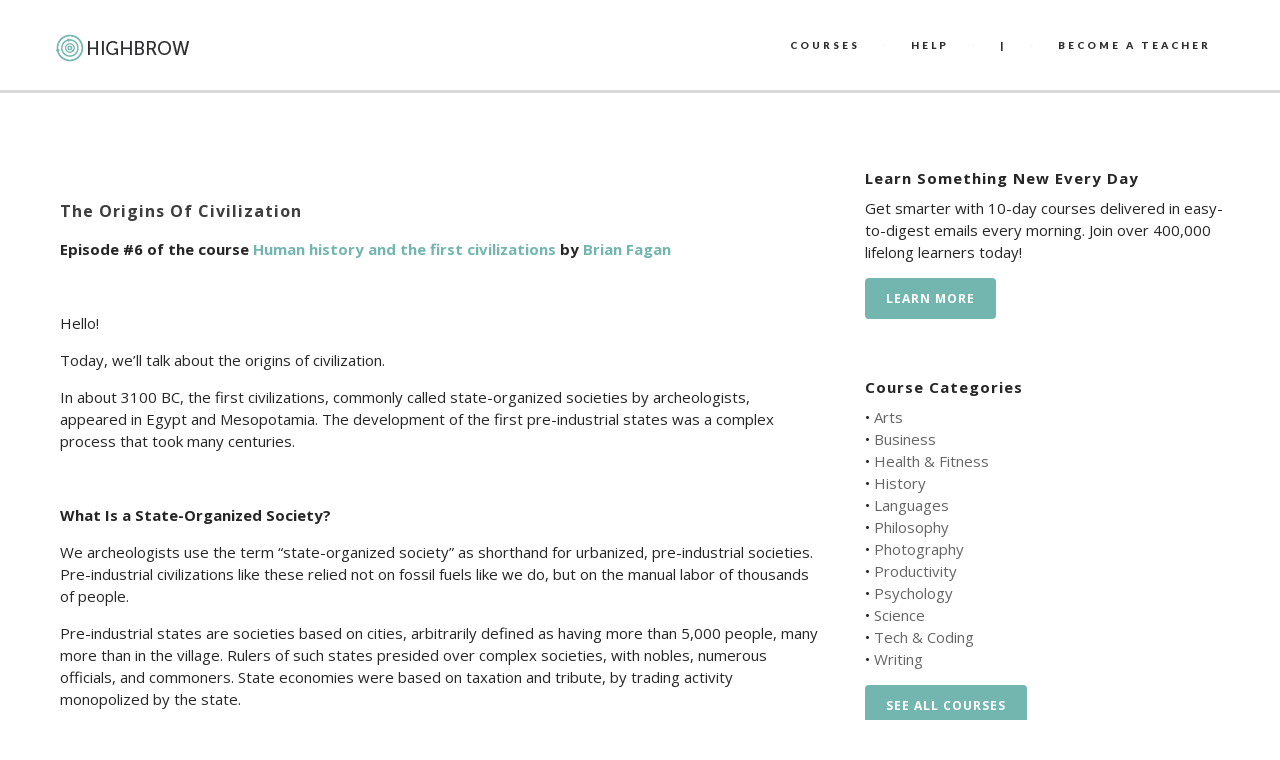

--- FILE ---
content_type: text/html; charset=UTF-8
request_url: https://gohighbrow.com/the-origins-of-civilization/
body_size: 16912
content:
<!DOCTYPE html>
<html dir="ltr" lang="en-US" prefix="og: https://ogp.me/ns#">

<head>
	<meta charset="UTF-8">
	
	<meta name="viewport" content="width=device-width, initial-scale=1.0">
	<link rel="pingback" href="https://gohighbrow.com/xmlrpc.php" />
		<style>img:is([sizes="auto" i], [sizes^="auto," i]) { contain-intrinsic-size: 3000px 1500px }</style>
	
		<!-- All in One SEO 4.6.6 - aioseo.com -->
		<title>The Origins of Civilization | Highbrow</title>
		<meta name="description" content="In about 3100 BC, the first civilizations, commonly called state-organized societies by archeologists, appeared in Egypt and Mesopotamia. The development of the first pre-industrial states was a complex process that took many centuries." />
		<meta name="robots" content="max-image-preview:large" />
		<link rel="canonical" href="https://gohighbrow.com/the-origins-of-civilization/" />
		<meta name="generator" content="All in One SEO (AIOSEO) 4.6.6" />
		<meta property="og:locale" content="en_US" />
		<meta property="og:site_name" content="Highbrow" />
		<meta property="og:type" content="article" />
		<meta property="og:title" content="The Origins of Civilization" />
		<meta property="og:description" content="In about 3100 BC, the first civilizations, commonly called state-organized societies by archeologists, appeared in Egypt and Mesopotamia. The development of the first pre-industrial states was a complex process that took many centuries." />
		<meta property="og:url" content="https://gohighbrow.com/the-origins-of-civilization/" />
		<meta property="fb:app_id" content="1480255188909179" />
		<meta property="fb:admins" content="1024517630" />
		<meta property="og:image" content="https://gohighbrow.com/wp-content/uploads/2014/12/home_page_sharing.png" />
		<meta property="og:image:secure_url" content="https://gohighbrow.com/wp-content/uploads/2014/12/home_page_sharing.png" />
		<meta property="og:image:width" content="1024" />
		<meta property="og:image:height" content="512" />
		<meta property="article:published_time" content="2018-04-11T15:45:42+00:00" />
		<meta property="article:modified_time" content="2018-04-11T16:28:00+00:00" />
		<meta property="article:publisher" content="https://www.facebook.com/gohighbrow/" />
		<meta name="twitter:card" content="summary_large_image" />
		<meta name="twitter:site" content="@gohighbrow" />
		<meta name="twitter:title" content="The Origins of Civilization" />
		<meta name="twitter:description" content="In about 3100 BC, the first civilizations, commonly called state-organized societies by archeologists, appeared in Egypt and Mesopotamia. The development of the first pre-industrial states was a complex process that took many centuries." />
		<meta name="twitter:image" content="https://gohighbrow.com/wp-content/uploads/2014/12/home_page_sharing.png" />
		<meta name="google" content="nositelinkssearchbox" />
		<!-- All in One SEO -->

<link rel='dns-prefetch' href='//maps-api-ssl.google.com' />
<link rel='dns-prefetch' href='//stats.wp.com' />
<link rel='dns-prefetch' href='//fonts.googleapis.com' />
<link rel='dns-prefetch' href='//v0.wordpress.com' />
<link rel="alternate" type="application/rss+xml" title="Highbrow &raquo; Feed" href="https://gohighbrow.com/feed/" />
<link rel="alternate" type="application/rss+xml" title="Highbrow &raquo; Comments Feed" href="https://gohighbrow.com/comments/feed/" />
<script type="text/javascript">
/* <![CDATA[ */
window._wpemojiSettings = {"baseUrl":"https:\/\/s.w.org\/images\/core\/emoji\/16.0.1\/72x72\/","ext":".png","svgUrl":"https:\/\/s.w.org\/images\/core\/emoji\/16.0.1\/svg\/","svgExt":".svg","source":{"concatemoji":"https:\/\/gohighbrow.com\/wp-includes\/js\/wp-emoji-release.min.js?ver=6.8.3"}};
/*! This file is auto-generated */
!function(s,n){var o,i,e;function c(e){try{var t={supportTests:e,timestamp:(new Date).valueOf()};sessionStorage.setItem(o,JSON.stringify(t))}catch(e){}}function p(e,t,n){e.clearRect(0,0,e.canvas.width,e.canvas.height),e.fillText(t,0,0);var t=new Uint32Array(e.getImageData(0,0,e.canvas.width,e.canvas.height).data),a=(e.clearRect(0,0,e.canvas.width,e.canvas.height),e.fillText(n,0,0),new Uint32Array(e.getImageData(0,0,e.canvas.width,e.canvas.height).data));return t.every(function(e,t){return e===a[t]})}function u(e,t){e.clearRect(0,0,e.canvas.width,e.canvas.height),e.fillText(t,0,0);for(var n=e.getImageData(16,16,1,1),a=0;a<n.data.length;a++)if(0!==n.data[a])return!1;return!0}function f(e,t,n,a){switch(t){case"flag":return n(e,"\ud83c\udff3\ufe0f\u200d\u26a7\ufe0f","\ud83c\udff3\ufe0f\u200b\u26a7\ufe0f")?!1:!n(e,"\ud83c\udde8\ud83c\uddf6","\ud83c\udde8\u200b\ud83c\uddf6")&&!n(e,"\ud83c\udff4\udb40\udc67\udb40\udc62\udb40\udc65\udb40\udc6e\udb40\udc67\udb40\udc7f","\ud83c\udff4\u200b\udb40\udc67\u200b\udb40\udc62\u200b\udb40\udc65\u200b\udb40\udc6e\u200b\udb40\udc67\u200b\udb40\udc7f");case"emoji":return!a(e,"\ud83e\udedf")}return!1}function g(e,t,n,a){var r="undefined"!=typeof WorkerGlobalScope&&self instanceof WorkerGlobalScope?new OffscreenCanvas(300,150):s.createElement("canvas"),o=r.getContext("2d",{willReadFrequently:!0}),i=(o.textBaseline="top",o.font="600 32px Arial",{});return e.forEach(function(e){i[e]=t(o,e,n,a)}),i}function t(e){var t=s.createElement("script");t.src=e,t.defer=!0,s.head.appendChild(t)}"undefined"!=typeof Promise&&(o="wpEmojiSettingsSupports",i=["flag","emoji"],n.supports={everything:!0,everythingExceptFlag:!0},e=new Promise(function(e){s.addEventListener("DOMContentLoaded",e,{once:!0})}),new Promise(function(t){var n=function(){try{var e=JSON.parse(sessionStorage.getItem(o));if("object"==typeof e&&"number"==typeof e.timestamp&&(new Date).valueOf()<e.timestamp+604800&&"object"==typeof e.supportTests)return e.supportTests}catch(e){}return null}();if(!n){if("undefined"!=typeof Worker&&"undefined"!=typeof OffscreenCanvas&&"undefined"!=typeof URL&&URL.createObjectURL&&"undefined"!=typeof Blob)try{var e="postMessage("+g.toString()+"("+[JSON.stringify(i),f.toString(),p.toString(),u.toString()].join(",")+"));",a=new Blob([e],{type:"text/javascript"}),r=new Worker(URL.createObjectURL(a),{name:"wpTestEmojiSupports"});return void(r.onmessage=function(e){c(n=e.data),r.terminate(),t(n)})}catch(e){}c(n=g(i,f,p,u))}t(n)}).then(function(e){for(var t in e)n.supports[t]=e[t],n.supports.everything=n.supports.everything&&n.supports[t],"flag"!==t&&(n.supports.everythingExceptFlag=n.supports.everythingExceptFlag&&n.supports[t]);n.supports.everythingExceptFlag=n.supports.everythingExceptFlag&&!n.supports.flag,n.DOMReady=!1,n.readyCallback=function(){n.DOMReady=!0}}).then(function(){return e}).then(function(){var e;n.supports.everything||(n.readyCallback(),(e=n.source||{}).concatemoji?t(e.concatemoji):e.wpemoji&&e.twemoji&&(t(e.twemoji),t(e.wpemoji)))}))}((window,document),window._wpemojiSettings);
/* ]]> */
</script>
<link rel='stylesheet' id='font-awesome-css' href='https://gohighbrow.com/wp-content/plugins/stagtools/assets/css/fontawesome-all.min.css?ver=5.15.3' type='text/css' media='all' />
<link rel='stylesheet' id='stag-shortcode-styles-css' href='https://gohighbrow.com/wp-content/plugins/stagtools/assets/css/stag-shortcodes.css?ver=2.3.8' type='text/css' media='all' />
<style id='wp-emoji-styles-inline-css' type='text/css'>

	img.wp-smiley, img.emoji {
		display: inline !important;
		border: none !important;
		box-shadow: none !important;
		height: 1em !important;
		width: 1em !important;
		margin: 0 0.07em !important;
		vertical-align: -0.1em !important;
		background: none !important;
		padding: 0 !important;
	}
</style>
<link rel='stylesheet' id='wp-block-library-css' href='https://gohighbrow.com/wp-includes/css/dist/block-library/style.min.css?ver=6.8.3' type='text/css' media='all' />
<style id='classic-theme-styles-inline-css' type='text/css'>
/*! This file is auto-generated */
.wp-block-button__link{color:#fff;background-color:#32373c;border-radius:9999px;box-shadow:none;text-decoration:none;padding:calc(.667em + 2px) calc(1.333em + 2px);font-size:1.125em}.wp-block-file__button{background:#32373c;color:#fff;text-decoration:none}
</style>
<link rel='stylesheet' id='mediaelement-css' href='https://gohighbrow.com/wp-includes/js/mediaelement/mediaelementplayer-legacy.min.css?ver=4.2.17' type='text/css' media='all' />
<link rel='stylesheet' id='wp-mediaelement-css' href='https://gohighbrow.com/wp-includes/js/mediaelement/wp-mediaelement.min.css?ver=6.8.3' type='text/css' media='all' />
<style id='jetpack-sharing-buttons-style-inline-css' type='text/css'>
.jetpack-sharing-buttons__services-list{display:flex;flex-direction:row;flex-wrap:wrap;gap:0;list-style-type:none;margin:5px;padding:0}.jetpack-sharing-buttons__services-list.has-small-icon-size{font-size:12px}.jetpack-sharing-buttons__services-list.has-normal-icon-size{font-size:16px}.jetpack-sharing-buttons__services-list.has-large-icon-size{font-size:24px}.jetpack-sharing-buttons__services-list.has-huge-icon-size{font-size:36px}@media print{.jetpack-sharing-buttons__services-list{display:none!important}}.editor-styles-wrapper .wp-block-jetpack-sharing-buttons{gap:0;padding-inline-start:0}ul.jetpack-sharing-buttons__services-list.has-background{padding:1.25em 2.375em}
</style>
<style id='global-styles-inline-css' type='text/css'>
:root{--wp--preset--aspect-ratio--square: 1;--wp--preset--aspect-ratio--4-3: 4/3;--wp--preset--aspect-ratio--3-4: 3/4;--wp--preset--aspect-ratio--3-2: 3/2;--wp--preset--aspect-ratio--2-3: 2/3;--wp--preset--aspect-ratio--16-9: 16/9;--wp--preset--aspect-ratio--9-16: 9/16;--wp--preset--color--black: #000000;--wp--preset--color--cyan-bluish-gray: #abb8c3;--wp--preset--color--white: #ffffff;--wp--preset--color--pale-pink: #f78da7;--wp--preset--color--vivid-red: #cf2e2e;--wp--preset--color--luminous-vivid-orange: #ff6900;--wp--preset--color--luminous-vivid-amber: #fcb900;--wp--preset--color--light-green-cyan: #7bdcb5;--wp--preset--color--vivid-green-cyan: #00d084;--wp--preset--color--pale-cyan-blue: #8ed1fc;--wp--preset--color--vivid-cyan-blue: #0693e3;--wp--preset--color--vivid-purple: #9b51e0;--wp--preset--gradient--vivid-cyan-blue-to-vivid-purple: linear-gradient(135deg,rgba(6,147,227,1) 0%,rgb(155,81,224) 100%);--wp--preset--gradient--light-green-cyan-to-vivid-green-cyan: linear-gradient(135deg,rgb(122,220,180) 0%,rgb(0,208,130) 100%);--wp--preset--gradient--luminous-vivid-amber-to-luminous-vivid-orange: linear-gradient(135deg,rgba(252,185,0,1) 0%,rgba(255,105,0,1) 100%);--wp--preset--gradient--luminous-vivid-orange-to-vivid-red: linear-gradient(135deg,rgba(255,105,0,1) 0%,rgb(207,46,46) 100%);--wp--preset--gradient--very-light-gray-to-cyan-bluish-gray: linear-gradient(135deg,rgb(238,238,238) 0%,rgb(169,184,195) 100%);--wp--preset--gradient--cool-to-warm-spectrum: linear-gradient(135deg,rgb(74,234,220) 0%,rgb(151,120,209) 20%,rgb(207,42,186) 40%,rgb(238,44,130) 60%,rgb(251,105,98) 80%,rgb(254,248,76) 100%);--wp--preset--gradient--blush-light-purple: linear-gradient(135deg,rgb(255,206,236) 0%,rgb(152,150,240) 100%);--wp--preset--gradient--blush-bordeaux: linear-gradient(135deg,rgb(254,205,165) 0%,rgb(254,45,45) 50%,rgb(107,0,62) 100%);--wp--preset--gradient--luminous-dusk: linear-gradient(135deg,rgb(255,203,112) 0%,rgb(199,81,192) 50%,rgb(65,88,208) 100%);--wp--preset--gradient--pale-ocean: linear-gradient(135deg,rgb(255,245,203) 0%,rgb(182,227,212) 50%,rgb(51,167,181) 100%);--wp--preset--gradient--electric-grass: linear-gradient(135deg,rgb(202,248,128) 0%,rgb(113,206,126) 100%);--wp--preset--gradient--midnight: linear-gradient(135deg,rgb(2,3,129) 0%,rgb(40,116,252) 100%);--wp--preset--font-size--small: 13px;--wp--preset--font-size--medium: 20px;--wp--preset--font-size--large: 36px;--wp--preset--font-size--x-large: 42px;--wp--preset--spacing--20: 0.44rem;--wp--preset--spacing--30: 0.67rem;--wp--preset--spacing--40: 1rem;--wp--preset--spacing--50: 1.5rem;--wp--preset--spacing--60: 2.25rem;--wp--preset--spacing--70: 3.38rem;--wp--preset--spacing--80: 5.06rem;--wp--preset--shadow--natural: 6px 6px 9px rgba(0, 0, 0, 0.2);--wp--preset--shadow--deep: 12px 12px 50px rgba(0, 0, 0, 0.4);--wp--preset--shadow--sharp: 6px 6px 0px rgba(0, 0, 0, 0.2);--wp--preset--shadow--outlined: 6px 6px 0px -3px rgba(255, 255, 255, 1), 6px 6px rgba(0, 0, 0, 1);--wp--preset--shadow--crisp: 6px 6px 0px rgba(0, 0, 0, 1);}:where(.is-layout-flex){gap: 0.5em;}:where(.is-layout-grid){gap: 0.5em;}body .is-layout-flex{display: flex;}.is-layout-flex{flex-wrap: wrap;align-items: center;}.is-layout-flex > :is(*, div){margin: 0;}body .is-layout-grid{display: grid;}.is-layout-grid > :is(*, div){margin: 0;}:where(.wp-block-columns.is-layout-flex){gap: 2em;}:where(.wp-block-columns.is-layout-grid){gap: 2em;}:where(.wp-block-post-template.is-layout-flex){gap: 1.25em;}:where(.wp-block-post-template.is-layout-grid){gap: 1.25em;}.has-black-color{color: var(--wp--preset--color--black) !important;}.has-cyan-bluish-gray-color{color: var(--wp--preset--color--cyan-bluish-gray) !important;}.has-white-color{color: var(--wp--preset--color--white) !important;}.has-pale-pink-color{color: var(--wp--preset--color--pale-pink) !important;}.has-vivid-red-color{color: var(--wp--preset--color--vivid-red) !important;}.has-luminous-vivid-orange-color{color: var(--wp--preset--color--luminous-vivid-orange) !important;}.has-luminous-vivid-amber-color{color: var(--wp--preset--color--luminous-vivid-amber) !important;}.has-light-green-cyan-color{color: var(--wp--preset--color--light-green-cyan) !important;}.has-vivid-green-cyan-color{color: var(--wp--preset--color--vivid-green-cyan) !important;}.has-pale-cyan-blue-color{color: var(--wp--preset--color--pale-cyan-blue) !important;}.has-vivid-cyan-blue-color{color: var(--wp--preset--color--vivid-cyan-blue) !important;}.has-vivid-purple-color{color: var(--wp--preset--color--vivid-purple) !important;}.has-black-background-color{background-color: var(--wp--preset--color--black) !important;}.has-cyan-bluish-gray-background-color{background-color: var(--wp--preset--color--cyan-bluish-gray) !important;}.has-white-background-color{background-color: var(--wp--preset--color--white) !important;}.has-pale-pink-background-color{background-color: var(--wp--preset--color--pale-pink) !important;}.has-vivid-red-background-color{background-color: var(--wp--preset--color--vivid-red) !important;}.has-luminous-vivid-orange-background-color{background-color: var(--wp--preset--color--luminous-vivid-orange) !important;}.has-luminous-vivid-amber-background-color{background-color: var(--wp--preset--color--luminous-vivid-amber) !important;}.has-light-green-cyan-background-color{background-color: var(--wp--preset--color--light-green-cyan) !important;}.has-vivid-green-cyan-background-color{background-color: var(--wp--preset--color--vivid-green-cyan) !important;}.has-pale-cyan-blue-background-color{background-color: var(--wp--preset--color--pale-cyan-blue) !important;}.has-vivid-cyan-blue-background-color{background-color: var(--wp--preset--color--vivid-cyan-blue) !important;}.has-vivid-purple-background-color{background-color: var(--wp--preset--color--vivid-purple) !important;}.has-black-border-color{border-color: var(--wp--preset--color--black) !important;}.has-cyan-bluish-gray-border-color{border-color: var(--wp--preset--color--cyan-bluish-gray) !important;}.has-white-border-color{border-color: var(--wp--preset--color--white) !important;}.has-pale-pink-border-color{border-color: var(--wp--preset--color--pale-pink) !important;}.has-vivid-red-border-color{border-color: var(--wp--preset--color--vivid-red) !important;}.has-luminous-vivid-orange-border-color{border-color: var(--wp--preset--color--luminous-vivid-orange) !important;}.has-luminous-vivid-amber-border-color{border-color: var(--wp--preset--color--luminous-vivid-amber) !important;}.has-light-green-cyan-border-color{border-color: var(--wp--preset--color--light-green-cyan) !important;}.has-vivid-green-cyan-border-color{border-color: var(--wp--preset--color--vivid-green-cyan) !important;}.has-pale-cyan-blue-border-color{border-color: var(--wp--preset--color--pale-cyan-blue) !important;}.has-vivid-cyan-blue-border-color{border-color: var(--wp--preset--color--vivid-cyan-blue) !important;}.has-vivid-purple-border-color{border-color: var(--wp--preset--color--vivid-purple) !important;}.has-vivid-cyan-blue-to-vivid-purple-gradient-background{background: var(--wp--preset--gradient--vivid-cyan-blue-to-vivid-purple) !important;}.has-light-green-cyan-to-vivid-green-cyan-gradient-background{background: var(--wp--preset--gradient--light-green-cyan-to-vivid-green-cyan) !important;}.has-luminous-vivid-amber-to-luminous-vivid-orange-gradient-background{background: var(--wp--preset--gradient--luminous-vivid-amber-to-luminous-vivid-orange) !important;}.has-luminous-vivid-orange-to-vivid-red-gradient-background{background: var(--wp--preset--gradient--luminous-vivid-orange-to-vivid-red) !important;}.has-very-light-gray-to-cyan-bluish-gray-gradient-background{background: var(--wp--preset--gradient--very-light-gray-to-cyan-bluish-gray) !important;}.has-cool-to-warm-spectrum-gradient-background{background: var(--wp--preset--gradient--cool-to-warm-spectrum) !important;}.has-blush-light-purple-gradient-background{background: var(--wp--preset--gradient--blush-light-purple) !important;}.has-blush-bordeaux-gradient-background{background: var(--wp--preset--gradient--blush-bordeaux) !important;}.has-luminous-dusk-gradient-background{background: var(--wp--preset--gradient--luminous-dusk) !important;}.has-pale-ocean-gradient-background{background: var(--wp--preset--gradient--pale-ocean) !important;}.has-electric-grass-gradient-background{background: var(--wp--preset--gradient--electric-grass) !important;}.has-midnight-gradient-background{background: var(--wp--preset--gradient--midnight) !important;}.has-small-font-size{font-size: var(--wp--preset--font-size--small) !important;}.has-medium-font-size{font-size: var(--wp--preset--font-size--medium) !important;}.has-large-font-size{font-size: var(--wp--preset--font-size--large) !important;}.has-x-large-font-size{font-size: var(--wp--preset--font-size--x-large) !important;}
:where(.wp-block-post-template.is-layout-flex){gap: 1.25em;}:where(.wp-block-post-template.is-layout-grid){gap: 1.25em;}
:where(.wp-block-columns.is-layout-flex){gap: 2em;}:where(.wp-block-columns.is-layout-grid){gap: 2em;}
:root :where(.wp-block-pullquote){font-size: 1.5em;line-height: 1.6;}
</style>
<link rel='stylesheet' id='zilla-likes-css' href='https://gohighbrow.com/wp-content/plugins/likes/styles/zilla-likes.css?ver=6.8.3' type='text/css' media='all' />
<link rel='stylesheet' id='essb-cct-style-css' href='https://gohighbrow.com/wp-content/plugins/easy-social-share-buttons3/lib/modules/click-to-tweet/assets/css/styles.css?ver=3.2.5' type='text/css' media='all' />
<link rel='stylesheet' id='easy-social-share-buttons-css' href='https://gohighbrow.com/wp-content/plugins/easy-social-share-buttons3/assets/css/big-retina/easy-social-share-buttons.min.css?ver=3.2.5' type='text/css' media='all' />
<link rel='stylesheet' id='ebor-sorts-goudy-font-css' href='https://fonts.googleapis.com/css?family=Sorts+Mill+Goudy%3A400%2C400italic&#038;ver=6.8.3' type='text/css' media='all' />
<link rel='stylesheet' id='ebor-lato-font-css' href='https://fonts.googleapis.com/css?family=Lato%3A300%2C400%2C700%2C900%2C300italic%2C400italic%2C700italic%2C900italic&#038;ver=6.8.3' type='text/css' media='all' />
<link rel='stylesheet' id='ebor-bootstrap-css' href='https://gohighbrow.com/wp-content/themes/zonya/style/css/bootstrap.css?ver=6.8.3' type='text/css' media='all' />
<link rel='stylesheet' id='ebor-owl-css' href='https://gohighbrow.com/wp-content/themes/zonya/style/css/owl.carousel.css?ver=6.8.3' type='text/css' media='all' />
<link rel='stylesheet' id='ebor-fancybox-css' href='https://gohighbrow.com/wp-content/themes/zonya/style/js/fancybox/jquery.fancybox.css?ver=6.8.3' type='text/css' media='all' />
<link rel='stylesheet' id='ebor-fancybox-thumbs-css' href='https://gohighbrow.com/wp-content/themes/zonya/style/js/fancybox/helpers/jquery.fancybox-thumbs.css?v=1.0.2&#038;ver=6.8.3' type='text/css' media='all' />
<link rel='stylesheet' id='ebor-prettify-css' href='https://gohighbrow.com/wp-content/themes/zonya/style/js/google-code-prettify/prettify.css?ver=6.8.3' type='text/css' media='all' />
<link rel='stylesheet' id='ebor-style-css' href='https://gohighbrow.com/wp-content/themes/zonya/style.css?ver=6.8.3' type='text/css' media='all' />
<link rel='stylesheet' id='ebor-fontello-css' href='https://gohighbrow.com/wp-content/themes/zonya/style/type/fontello.css?ver=6.8.3' type='text/css' media='all' />
<link rel='stylesheet' id='ebor-budicons-css' href='https://gohighbrow.com/wp-content/themes/zonya/style/type/budicons.css?ver=6.8.3' type='text/css' media='all' />
<link rel='stylesheet' id='ebor-custom-css' href='https://gohighbrow.com/wp-content/themes/zonya/custom.css?ver=6.8.3' type='text/css' media='all' />
<link rel='stylesheet' id='jetpack_css-css' href='https://gohighbrow.com/wp-content/plugins/jetpack/css/jetpack.css?ver=13.6' type='text/css' media='all' />
<script type="text/javascript" src="https://gohighbrow.com/wp-includes/js/jquery/jquery.min.js?ver=3.7.1" id="jquery-core-js"></script>
<script type="text/javascript" src="https://gohighbrow.com/wp-includes/js/jquery/jquery-migrate.min.js?ver=3.4.1" id="jquery-migrate-js"></script>
<script type="text/javascript" src="https://gohighbrow.com/wp-content/plugins/disable-gravity-forms-fields/disable-gf-fields.js?ver=6.8.3" id="disable-gf-fields-js"></script>
<script type="text/javascript" id="zilla-likes-js-extra">
/* <![CDATA[ */
var zilla = {"ajaxurl":"https:\/\/gohighbrow.com\/wp-admin\/admin-ajax.php"};
var zilla_likes = {"ajaxurl":"https:\/\/gohighbrow.com\/wp-admin\/admin-ajax.php"};
/* ]]> */
</script>
<script type="text/javascript" src="https://gohighbrow.com/wp-content/plugins/likes/scripts/zilla-likes.js?ver=6.8.3" id="zilla-likes-js"></script>
<link rel="https://api.w.org/" href="https://gohighbrow.com/wp-json/" /><link rel="alternate" title="JSON" type="application/json" href="https://gohighbrow.com/wp-json/wp/v2/posts/19514" /><link rel="EditURI" type="application/rsd+xml" title="RSD" href="https://gohighbrow.com/xmlrpc.php?rsd" />
<link rel='shortlink' href='https://wp.me/p5rmjy-54K' />
<link rel="alternate" title="oEmbed (JSON)" type="application/json+oembed" href="https://gohighbrow.com/wp-json/oembed/1.0/embed?url=https%3A%2F%2Fgohighbrow.com%2Fthe-origins-of-civilization%2F" />
<link rel="alternate" title="oEmbed (XML)" type="text/xml+oembed" href="https://gohighbrow.com/wp-json/oembed/1.0/embed?url=https%3A%2F%2Fgohighbrow.com%2Fthe-origins-of-civilization%2F&#038;format=xml" />
	<link rel="preconnect" href="https://fonts.googleapis.com">
	<link rel="preconnect" href="https://fonts.gstatic.com">
	<link href='https://fonts.googleapis.com/css2?display=swap&family=Open+Sans:wght@400;600;700' rel='stylesheet'>	<style>img#wpstats{display:none}</style>
		<style type="text/css">.essb_links_list li.essb_totalcount_item .essb_t_l_big .essb_t_nb:after, .essb_links_list li.essb_totalcount_item .essb_t_r_big .essb_t_nb:after { color: #777777;content: "shares";display: block;font-size: 11px;font-weight: normal;text-align: center;text-transform: uppercase;margin-top: -5px; } .essb_links_list li.essb_totalcount_item .essb_t_l_big, .essb_links_list li.essb_totalcount_item .essb_t_r_big { text-align: center; } .essb_displayed_sidebar .essb_links_list li.essb_totalcount_item .essb_t_l_big .essb_t_nb:after, .essb_displayed_sidebar .essb_links_list li.essb_totalcount_item .essb_t_r_big .essb_t_nb:after { margin-top: 0px; } .essb_displayed_sidebar_right .essb_links_list li.essb_totalcount_item .essb_t_l_big .essb_t_nb:after, .essb_displayed_sidebar_right .essb_links_list li.essb_totalcount_item .essb_t_r_big .essb_t_nb:after { margin-top: 0px; } .essb_totalcount_item_before, .essb_totalcount_item_after { display: block !important; } .essb_totalcount_item_before .essb_totalcount, .essb_totalcount_item_after .essb_totalcount { border: 0px !important; } .essb_counter_insidebeforename { margin-right: 5px; font-weight: bold; } .essb_width_columns_1 li { width: 100%; } .essb_width_columns_1 li a { width: 92%; } .essb_width_columns_2 li { width: 49%; } .essb_width_columns_2 li a { width: 86%; } .essb_width_columns_3 li { width: 32%; } .essb_width_columns_3 li a { width: 80%; } .essb_width_columns_4 li { width: 24%; } .essb_width_columns_4 li a { width: 70%; } .essb_width_columns_5 li { width: 19.5%; } .essb_width_columns_5 li a { width: 60%; } .essb_links li.essb_totalcount_item_before, .essb_width_columns_1 li.essb_totalcount_item_after { width: 100%; text-align: left; } .essb_network_align_center a { text-align: center; } .essb_network_align_right .essb_network_name { float: right;}</style>
<script type="text/javascript">var essb_settings = {"ajax_url":"https:\/\/gohighbrow.com\/wp-admin\/admin-ajax.php","essb3_nonce":"b1b86017dd","essb3_plugin_url":"https:\/\/gohighbrow.com\/wp-content\/plugins\/easy-social-share-buttons3","essb3_facebook_total":true,"essb3_admin_ajax":false,"essb3_internal_counter":false,"essb3_stats":true,"essb3_ga":true,"essb3_ga_mode":"simple","essb3_counter_button_min":0,"essb3_counter_total_min":0,"blog_url":"https:\/\/gohighbrow.com\/","ajax_type":"wp","essb3_postfloat_stay":false,"essb3_no_counter_mailprint":false,"essb3_single_ajax":false,"twitter_counter":"no"};</script><link rel="apple-touch-icon-precomposed" sizes="144x144" href="https://gohighbrow.com/wp-content/uploads/2014/12/logo144color.png"><link rel="apple-touch-icon-precomposed" sizes="114x114" href="https://gohighbrow.com/wp-content/uploads/2014/12/logo114color.png"><link rel="apple-touch-icon-precomposed" sizes="72x72" href="https://gohighbrow.com/wp-content/uploads/2014/12/logo72color.png"><link rel="apple-touch-icon-precomposed" href="https://gohighbrow.com/wp-content/uploads/2014/12/logo50color.png"><link rel="shortcut icon" href="https://gohighbrow.com/wp-content/uploads/2014/12/logo100color1.png"><style type="text/css" id="custom-background-css">
body.custom-background { background-color: #ffffff; }
</style>
	<!-- Google Tag Manager -->
<script>(function(w,d,s,l,i){w[l]=w[l]||[];w[l].push({'gtm.start':
new Date().getTime(),event:'gtm.js'});var f=d.getElementsByTagName(s)[0],
j=d.createElement(s),dl=l!='dataLayer'?'&l='+l:'';j.async=true;j.src=
'https://www.googletagmanager.com/gtm.js?id='+i+dl;f.parentNode.insertBefore(j,f);
})(window,document,'script','dataLayer','GTM-PLL4GDR');</script>
<!-- End Google Tag Manager -->

<!-- Facebook Pixel Code -->
<script>
!function(f,b,e,v,n,t,s){if(f.fbq)return;n=f.fbq=function(){n.callMethod?
n.callMethod.apply(n,arguments):n.queue.push(arguments)};if(!f._fbq)f._fbq=n;
n.push=n;n.loaded=!0;n.version='2.0';n.queue=[];t=b.createElement(e);t.async=!0;
t.src=v;s=b.getElementsByTagName(e)[0];s.parentNode.insertBefore(t,s)}(window,
document,'script','//connect.facebook.net/en_US/fbevents.js');

fbq('init', '931038183683488');
fbq('track', "PageView");</script>
<noscript><img height="1" width="1" style="display:none"
src="https://www.facebook.com/tr?id=931038183683488&ev=PageView&noscript=1"
/></noscript>
<!-- End Facebook Pixel Code -->

<!-- Global site tag (gtag.js) - Google Analytics -->
<script async src="https://www.googletagmanager.com/gtag/js?id=UA-19127446-9"></script>
<script>
  window.dataLayer = window.dataLayer || [];
  function gtag(){dataLayer.push(arguments);}
  gtag('js', new Date());

  gtag('config', 'UA-19127446-9');
  gtag('config', 'AW-784457873');
</script>

<script src="https://cdn.paddle.com/paddle/paddle.js"></script>
<script type="text/javascript">
	Paddle.Setup({
		vendor: 8410
	});
</script>

<!-- DO NOT MODIFY -->
<!-- Quora Pixel Code (JS Helper) -->
<script>
!function(q,e,v,n,t,s){if(q.qp) return; n=q.qp=function(){n.qp?n.qp.apply(n,arguments):n.queue.push(arguments);}; n.queue=[];t=document.createElement(e);t.async=!0;t.src=v; s=document.getElementsByTagName(e)[0]; s.parentNode.insertBefore(t,s);}(window, 'script', 'https://a.quora.com/qevents.js');
qp('init', '47573780ac234795a0a4a505f236dc95');
qp('track', 'ViewContent');
</script>
<noscript><img height="1" width="1" style="display:none" src="https://q.quora.com/_/ad/47573780ac234795a0a4a505f236dc95/pixel?tag=ViewContent&noscript=1"/></noscript>
<!-- End of Quora Pixel Code -->	
<style type="text/css">
	
	/**
	 * Header
	 */
	.navbar-header {
		background: #ffffff;
	}

	.navbar .dropdown-menu {
		background: #ffffff;
	}
	
	/**
	 * Footer
	 */
	footer.black-wrapper {
		background: #f9f9f9;
	}
	
	.subfooter,
	#sub-header.sub-footer.social-line {
		background: #f9f9f9;
	}
	
	/**
	 * Page Wrappers Backgounds
	 */
	.light-wrapper,
	#sub-header.sub-footer.social-light  {
	    background: #ffffff;
	}
	.dark-wrapper,
	#sub-header.sub-footer.social-line .container:after {
	    background: #f9f9f9;
	}
	.black-wrapper, {
	    background: #2d2d30;
	}
	
	.progress.plain,
	.woocommerce .widget_price_filter .price_slider_wrapper .ui-widget-content, .woocommerce-page .widget_price_filter .price_slider_wrapper .ui-widget-content {
	    background: rgba(114,182,175,0.15);
	}
	.spinner,
	#fancybox-loading div,
	.tp-loader.spinner0 {
	    border-left: 3px solid rgba(114,182,175,.15);
	    border-right: 3px solid rgba(114,182,175,.15);
	    border-bottom: 3px solid rgba(114,182,175,.15);
	    border-top: 3px solid rgba(114,182,175,.8);
	}
	#sub-header.sub-footer.social-line .pull-left a:hover,
	#sub-header.sub-footer.social-light .pull-left a:hover {
		color: #62a39c;
	}
	a,
	.woocommerce-tabs ul.tabs li.active,
	#sub-header .pull-left i {
	    color: #72b6af;
	}
	.yamm-content a:hover {
		color: #72b6af !important;
	}
	.colored {
	    color: #72b6af	}
	.post-title a:hover {
	    color: #72b6af	}
	.black-wrapper a:hover {
	    color: #72b6af	}
	.color-wrapper,
	.ebor-count,
	.woocommerce .widget_price_filter .ui-slider-horizontal .ui-slider-range, .woocommerce-page .widget_price_filter .ui-slider-horizontal .ui-slider-range {
	    background: #72b6af	}
	ul.circled li:before {
	    color: #72b6af;
	}
	.contact-info i {
	    color: #72b6af;
	}
	footer.black-wrapper a:hover {
	    color: #72b6af	}
	.subfooter a:hover {
	    color: #72b6af	}
	.nav > li > a:hover {
	    color: #72b6af;
	}
	.nav > li.current > a {
	    color: #72b6af;
	}
	.navbar .dropdown-menu {
	    border-top: 2px solid #72b6af !important;
	}
	.navbar .nav .open > a,
	.navbar .nav .open > a:hover,
	.navbar .nav .open > a:focus {
	    color: #72b6af;
	}
	.navbar .dropdown-menu > li > a:hover,
	.navbar .dropdown-menu > li > a:focus,
	.navbar .dropdown-submenu:hover > a,
	.navbar .dropdown-submenu:focus > a,
	.navbar .dropdown-menu > .active > a,
	.navbar .dropdown-menu > .active > a:hover,
	.navbar .dropdown-menu > .active > a:focus {
	    color: #72b6af;
	}
	.current-menu-parent > a {
	    color: #72b6af !important;
	}
	.btn,
	.btn-submit,
	input[type="submit"],
	.woocommerce span.onsale, .woocommerce-page span.onsale, .woocommerce ul.products li.product .onsale, .woocommerce-page ul.products li.product .onsale,
	.woocommerce .button,
	.added_to_cart {
	    background: #72b6af;
	}
	.btn:hover,
	.btn:focus,
	.btn:active,
	.btn.active,
	input[type="submit"]:hover,
	.woocommerce .button:hover,
	.added_to_cart:hover,
	.woocommerce .widget_price_filter .ui-slider .ui-slider-handle, .woocommerce-page .widget_price_filter .ui-slider .ui-slider-handle {
	    background: #62a39c;
	}
	.btn-white:hover,
	.btn-white:focus,
	.btn-white:active,
	.btn-white.active {
	    background: #72b6af !important;
	}
	.owl-carousel .owl-controls .owl-nav .owl-prev:hover,
	.owl-carousel .owl-controls .owl-nav .owl-next:hover {
	    color: #72b6af	}
	.progress-list li em {
	    color: #72b6af;
	}
	.progress.plain .bar {
	    background: #72b6af;
	}
	.parallax a:hover {
	    color: #72b6af	}
	.newsletter-wrapper #mc_embed_signup .button {
	    background: #72b6af;
	}
	.newsletter-wrapper #mc_embed_signup .button:hover {
	    background: #62a39c;
	}
	.pricing .plan h4 span {
	    color: #72b6af	}
	.post-content .meta a:hover,
	.more {
	    color: #72b6af	}
	.post-content .meta a:hover
	.post-content .footer-meta a:hover {
	    color: #72b6af	}
	.pagination ul > li > a:hover,
	.pagination ul > li > a:focus,
	.pagination ul > .active > a,
	.pagination ul > .active > span {
	    color: #72b6af !important;
	}
	.sidebox a:hover {
	    color: #72b6af	}
	ul.tag-list li a:hover {
	    color: #72b6af !important;
	}
	textarea:focus,
	input[type="text"]:focus,
	input[type="password"]:focus,
	input[type="datetime"]:focus,
	input[type="datetime-local"]:focus,
	input[type="date"]:focus,
	input[type="month"]:focus,
	input[type="time"]:focus,
	input[type="week"]:focus,
	input[type="number"]:focus,
	input[type="email"]:focus,
	input[type="url"]:focus,
	input[type="search"]:focus,
	input[type="tel"]:focus,
	input[type="color"]:focus,
	.uneditable-input:focus {
	    -webkit-box-shadow: 0 1px 0 #72b6af;
	    -moz-box-shadow: 0 1px 0 #72b6af;
	    box-shadow: 0 1px 0 #72b6af;
	}
	#comments .info h2 a:hover {
	    color: #72b6af	}
	#comments a.reply-link:hover {
	    color: #72b6af	}
	.filter li a:hover,
	.filter li a.active {
	    color: #72b6af	}
	.panel-title > a:hover {
	    color: #72b6af	}
	.tabs-top .tab a:hover,
	.tabs-top .tab.active a {
	    color: #72b6af;
	}
	.tooltip-inner {
	    background-color: #72b6af;
	}
	.tooltip.top .tooltip-arrow,
	.tooltip.top-left .tooltip-arrow,
	.tooltip.top-right .tooltip-arrow {
	    border-top-color: #72b6af	}
	.tooltip.right .tooltip-arrow {
	    border-right-color: #72b6af	}
	.tooltip.left .tooltip-arrow {
	    border-left-color: #72b6af	}
	.tooltip.bottom .tooltip-arrow,
	.tooltip.bottom-left .tooltip-arrow,
	.tooltip.bottom-right .tooltip-arrow {
	    border-bottom-color: #72b6af	}
	@media (max-width: 767px) { 
		.filter li a:hover,
		.filter li a.active {
		    color: #72b6af		}
	}
	
	.single .meta { display: none; }
.single .col-sm-12.content { max-width: 700px; margin: 0 auto; 
}

body .gform_wrapper label {
  font-weight: normal;
}

body .gform_wrapper #field_2_4 {
    padding-bottom: 20px; // adjust this number
}

.black-wrapper h1,
.black-wrapper h2,
.black-wrapper h3,
.black-wrapper h4,
.black-wrapper h5,
.black-wrapper h6 {
    color: #838f93
}

footer.black-wrapper a {
    color: #838f93
}

body .gform_wrapper .gfield_radio li input[type=radio] {
width: auto;
}	
</style>
	
<!-- HTML5 shim and Respond.js IE8 support of HTML5 elements and media queries -->
		  <!--[if lt IE 9]>
			  <script src="https://gohighbrow.com/wp-content/themes/zonya/style/js/html5shiv.js"></script>
			  <script src="https://oss.maxcdn.com/libs/respond.js/1.3.0/respond.min.js"></script>
		  <![endif]--><style type="text/css" id="wp-custom-css">JIRA Software is the #1 software dev tool used by agile teams. Try it free.

 
*/
 
.bsa-apiads {
	display: block;
	overflow: hidden;
	box-sizing: border-box;
	padding: 1em;
	border: solid 1px #e0ebea;
	border-radius: 3px;
	background: #fafafa;
	line-height: 1.5;
}

.bsa-apiads a {
	color: inherit;
}

.bsa-apiads a:hover {
	color: inherit;
}

.bsa-img {
	display: block;
	float: left;
	overflow: hidden;
}

.bsa-img img {
	max-height: 48px;
	border-radius: 3px;
}

.bsa-text {
	display: block;
	float: left;
	margin-left: 1em;
	max-width: 80%;
}

.bsa-text:before {
	margin-right: 4px;
	padding: 2px 6px;
	border-radius: 3px;
	background: #54d494;
	color: #fff;
	content: "Ad";
}</style>	<style id="egf-frontend-styles" type="text/css">
		p {color: #262626;font-family: 'Open Sans', sans-serif;font-size: 15px;font-style: normal;font-weight: 400;line-height: 1.5;} h1 {font-family: 'Open Sans', sans-serif;font-style: normal;font-weight: 700;text-transform: capitalize;} h2 {font-family: 'Open Sans', sans-serif;font-size: 36px;font-style: normal;font-weight: 600;line-height: 1;padding-bottom: 10px;text-decoration: none;text-transform: none;} h3 {color: #262626;font-family: 'Open Sans', sans-serif;font-style: normal;font-weight: 700;text-transform: uppercase;} h4 {color: #262626;font-family: 'Open Sans', sans-serif;font-size: 19px;font-style: normal;font-weight: 600;letter-spacing: 1px;line-height: 1.4;text-decoration: none;text-transform: none;} h5 {color: #262626;font-family: 'Open Sans', sans-serif;font-size: 15px;font-style: normal;font-weight: 700;text-decoration: none;text-transform: none;} h6 {font-family: 'Open Sans', sans-serif;font-size: 20px;font-style: normal;font-weight: 400;letter-spacing: 1px;line-height: 1.1;text-transform: none;} 	</style>
	</head>

<body class="wp-singular post-template-default single single-post postid-19514 single-format-standard custom-background wp-theme-zonya full-layout stagtools">
<!-- Google Tag Manager (noscript) -->
<noscript><iframe src="https://www.googletagmanager.com/ns.html?id=GTM-PLL4GDR"
height="0" width="0" style="display:none;visibility:hidden"></iframe></noscript>
<!-- End Google Tag Manager (noscript) -->


<div class="body-wrapper">

  <div class="navbar yamm basic default">
    <div class="navbar-header">
    
    	    	
      <div class="container">
      
        <div class="basic-wrapper"> 
        
        	<a class="btn responsive-menu pull-right" data-toggle="collapse" data-target=".navbar-collapse">
        		<i></i>
        	</a> 
        	
        	<a class="navbar-brand" href="https://gohighbrow.com">
        		        			<img 
        				src="https://gohighbrow.com/wp-content/uploads/2014/12/logo.png" 
        				alt="Alt Text" 
        				data-src="https://gohighbrow.com/wp-content/uploads/2014/12/logo.png" 
        				data-ret="https://gohighbrow.com/wp-content/uploads/2014/12/logo@2x.png" 
        				class="retina" 
        			/>
        		        	</a> 
        	
        </div>
        
        <div class="collapse navbar-collapse pull-right">
			<ul id="menu-standard-navigation" class="nav navbar-nav"><li id="menu-item-1303" class="menu-item menu-item-type-post_type menu-item-object-page menu-item-1303"><a title="Courses" href="https://gohighbrow.com/courses/">Courses</a></li>
<li id="menu-item-1439" class="menu-item menu-item-type-post_type menu-item-object-page menu-item-1439"><a title="Help" href="https://gohighbrow.com/faq/">Help</a></li>
<li id="menu-item-11938" class="menu-item menu-item-type-post_type menu-item-object-page menu-item-home menu-item-11938"><a title="|" href="https://gohighbrow.com/">|</a></li>
<li id="menu-item-5729" class="menu-item menu-item-type-post_type menu-item-object-page menu-item-5729"><a title="Become a teacher" href="https://gohighbrow.com/create-course/">Become a teacher</a></li>
</ul>        </div>
        
      </div>
    </div>
  </div>
  <div class="offset"></div><div class="light-wrapper">
<div class="container inner">
	<div class="row">
		<div class="col-sm-8 content">
			<div class="classic-blog single">
			
				<div id="post-19514" class="post-19514 post type-post status-publish format-standard hentry category-lessons">
				
										
					<div class="post-content">
						<h1 class="post-title">The Origins of Civilization</h1><div class="meta">

	<span class="date">
		11.04.2018	</span> 
	
			<span class="category">
			<a href="https://gohighbrow.com/category/lessons/" rel="category tag">|</a>		</span>
		
		 
			<span class="like"><a href="#" class="zilla-likes" id="zilla-likes-19514" title="Like this"><span class="zilla-likes-count">0</span> <span class="zilla-likes-postfix"></span></a></span> 
		
</div><p><strong>Episode #6 of the course <a href="https://gohighbrow.com/portfolio/human-history-and-the-first-civilizations/" target="_blank" rel="noopener">Human history and the first civilizations</a> by <a href="https://gohighbrow.com/team/brian-fagan/" target="_blank" rel="noopener">Brian Fagan</a></strong></p>
<p>&nbsp;</p>
<p>Hello!</p>
<p>Today, we’ll talk about the origins of civilization.</p>
<p>In about 3100 BC, the first civilizations, commonly called state-organized societies by archeologists, appeared in Egypt and Mesopotamia. The development of the first pre-industrial states was a complex process that took many centuries.</p>
<p>&nbsp;</p>
<p><b>What Is a State-Organized Society?</b></p>
<p>We archeologists use the term “state-organized society” as shorthand for urbanized, pre-industrial societies. Pre-industrial civilizations like these relied not on fossil fuels like we do, but on the manual labor of thousands of people.</p>
<p>Pre-industrial states are societies based on cities, arbitrarily defined as having more than 5,000 people, many more than in the village. Rulers of such states presided over complex societies, with nobles, numerous officials, and commoners. State economies were based on taxation and tribute, by trading activity monopolized by the state.</p>
<p>This type of economy allowed the support of thousands of non-farmers, as well as priests and artisans.</p>
<p>The rulers of pre-industrial states were often considered to be divine leaders, presiding over an all-embracing state religion. They built impressive public buildings and monumental architecture, like the Egyptian pyramids of Giza and the Mayan temples in Central America. All had some form of recording system, ranging from Egyptian hieroglyphs to the knotted strings used by the Inca of the Andes in South America.</p>
<p>&nbsp;</p>
<p><b>How and Why Did Pre-industrial Civilizations Begin?</b></p>
<p>Originally, everyone assumed that civilization had originated in Egypt’s Nile Valley. By the 1930s, scholars thought in terms of an “Urban Revolution,” which saw the development of metalworking, intensive trade, and societies with social classes. Today, we know that this is too simple an explanation. But three elements from the Revolution remain of central importance.</p>
<div id="attachment_19539" style="width: 810px" class="wp-caption aligncenter"><img fetchpriority="high" decoding="async" aria-describedby="caption-attachment-19539" class="size-full wp-image-19539" src="https://gohighbrow.com/wp-content/uploads/2018/04/Human-history-and-the-first-civilizations_6.1.png" alt="" width="800" height="336" srcset="https://gohighbrow.com/wp-content/uploads/2018/04/Human-history-and-the-first-civilizations_6.1.png 800w, https://gohighbrow.com/wp-content/uploads/2018/04/Human-history-and-the-first-civilizations_6.1-300x126.png 300w, https://gohighbrow.com/wp-content/uploads/2018/04/Human-history-and-the-first-civilizations_6.1-768x323.png 768w, https://gohighbrow.com/wp-content/uploads/2018/04/Human-history-and-the-first-civilizations_6.1-440x185.png 440w" sizes="(max-width: 800px) 100vw, 800px" /><p id="caption-attachment-19539" class="wp-caption-text">Early civilizations.</p></div>
<p>Civilizations came into being as the result of acquiring large food surpluses from more efficient agriculture required by rising population densities. Diversified, large scale farming of cereal crops like wheat or barley, combined with large herds of cattle and other animals, was a major player. So was irrigation agriculture, which provided critical water to farming communities in Mesopotamia, the Nile Valley, and China, to mention only a few.</p>
<p>Intensified long-distance trade under centralized control brought new ideas, basic commodities, and exotic materials like copper from long distances away. Such trade established important political—and sometimes, ritual—ties between distant communities. Some of this was in the form of exchanges of gifts, as was commonplace in tropical Africa and the Southwest Pacific. Egyptian pharaohs depended heavily on gift exchanges with other rulers. Warfare was unimportant until monarchs with absolute authority, like Assyrian kings, came into power.</p>
<p>&nbsp;</p>
<p><b>Power in Three Domains</b></p>
<p>The management of a state is a far more complex undertaking than that of a farming village. More than a century after research began, many authorities believe that religion and control of information were major players. There were three centers of power: economic, social and ideological, and political.</p>
<p>Economic power meant having the ability to organize intensive food production, as well as storage and distribution. In time, relationships of dependency developed between producers and those who acquired the product (be it food or other commodities) and those who controlled and distributed it. Once kin-based, pre-industrial civilizations were organized into rulers and the elite, managers (government officials, priests, artisans), and commoners. They were highly centralized structures whose power depended on food surpluses, as well as control of trade.</p>
<p>Social power came from ideological power, creating symbols of cultural and political identity common to everyone. Great public ceremonies and private ones reinforced this ideology, which was also expressed in great temples and the inscriptions on them. Those who were guardians of the ideology were revered because of their apparent supernatural powers, which gave them social superiority over others.</p>
<p>Political power came from a ruler’s ability to impose their authority on society by either administrative means or by force. Political power came not from kin ties, but from foreign relations and defense, as well as from making war and resolving major disputes within society.</p>
<p>History is made by individuals of exceptional ability and leadership qualities. In early states, they were members of an elite and became strong and able leaders—by force, if necessary. These shadowy rulers brought the world’s first states into being.</p>
<p>With these preliminaries in mind, we’ll explore these societies, starting tomorrow with Ancient Egypt and Mesopotamia.</p>
<p>&nbsp;</p>
<p><b>Recommended book</b></p>
<p><a href="https://amzn.to/2IgJDtk"><i>Ancient Civilizations</i> by Chris Scarre and Brian Fagan</a></p>
<p>&nbsp;</p>
<p><strong>Share with friends</strong></p>
<script type="text/javascript" src="//downloads.mailchimp.com/js/signup-forms/popup/unique-methods/embed.js" data-dojo-config="usePlainJson: true, isDebug: false"></script><script type="text/javascript">window.dojoRequire(["mojo/signup-forms/Loader"], function(L) { L.start({"baseUrl":"mc.us8.list-manage.com","uuid":"51c6d69760513a5e5e4f75b29","lid":"6360113d97","uniqueMethods":true}) })</script>							
							<div class="meta tags">
															</div>
							
						
<div class="share-links">
  <ul>
    <li><a class="btn share-facebook" target="_blank" href="https://www.facebook.com/share.php?u=https://gohighbrow.com/the-origins-of-civilization/" onClick="return ebor_fb_like()">Like</a></li>
    <li><a class="btn share-twitter" target="_blank" href="https://twitter.com/share?url=https://gohighbrow.com/the-origins-of-civilization/" onClick="return ebor_tweet()">Tweet</a></li>
    <li><a class="btn share-pinterest" target="_blank" href="https://pinterest.com/pin/create/button/?url=https://gohighbrow.com/the-origins-of-civilization/" onClick="return ebor_fb_pin()">Pin it</a></li>
  </ul>
</div>

<script type="text/javascript">
	function ebor_fb_like() {
		window.open('https://www.facebook.com/sharer.php?u=https://gohighbrow.com/the-origins-of-civilization/&t=the-origins-of-civilization','sharer','toolbar=0,status=0,width=626,height=436');
		return false;
	}
	function ebor_tweet() {
		window.open('https://twitter.com/share?url=https://gohighbrow.com/the-origins-of-civilization/&t=the-origins-of-civilization','sharer','toolbar=0,status=0,width=626,height=436');
		return false;
	}
	function ebor_pin() {
		window.open('https://pinterest.com/pin/create/button/?url=https://gohighbrow.com/the-origins-of-civilization/&media=&description=the-origins-of-civilization','sharer','toolbar=0,status=0,width=626,height=436');
		return false;
	}
</script>					</div>
					
				</div><!--/.post -->
			
							
			</div><!--/.grid-blog -->
		</div><!-- /.content -->     
	
		<aside class="col-sm-4 sidebar lp30">
	<div id="text-4" class="sidebox widget widget_text"><h5 class="widget-title">Learn Something New Every Day</h5>			<div class="textwidget"><p>Get smarter with 10-day courses delivered in easy-to-digest emails every morning. Join over 400,000 lifelong learners today!<p>

<p><a class="btn btn-green" href="https://gohighbrow.com/?utm_source=sidebar_widget&utm_medium=website_lesson" >Learn more</a></p></div>
		</div><div id="custom_html-2" class="widget_text sidebox widget widget_custom_html"><h5 class="widget-title">Course Categories</h5><div class="textwidget custom-html-widget"><p>• <a href="https://gohighbrow.com/arts/" target="_blank">Arts</a><br/>
• <a href="https://gohighbrow.com/business/" target="_blank">Business</a><br/>
• <a href="https://gohighbrow.com/health-fitness-courses/" target="_blank">Health & Fitness</a><br/>
• <a href="https://gohighbrow.com/history-courses/" target="_blank">History</a><br/>
• <a href="https://gohighbrow.com/language-learning-courses/" target="_blank">Languages</a><br/>
• <a href="https://gohighbrow.com/philosophy/" target="_blank">Philosophy</a><br/>
• <a href="https://gohighbrow.com/photography/" target="_blank">Photography</a><br/>
• <a href="https://gohighbrow.com/productivity-courses/" target="_blank">Productivity</a><br/>
• <a href="https://gohighbrow.com/psychology-courses/" target="_blank">Psychology</a><br/>
• <a href="https://gohighbrow.com/science-courses/" target="_blank">Science</a><br/>
• <a href="https://gohighbrow.com/coding/" target="_blank">Tech & Coding</a><br/>
• <a href="https://gohighbrow.com/writing/" target="_blank">Writing</a><br/>

<p><a class="btn btn-green" href="https://gohighbrow.com/courses/?utm_source=sidebar_widget&utm_medium=website_lesson" >See All Courses</a></p></div></div></aside><!-- /.col-sm-4 .sidebar --> 	
	</div><!-- /.row --> 
  
</div></div><footer class="black-wrapper">

			<div class="container inner">
		  <div class="row">
		  	
		  	<div class="col-sm-3"><div id="nav_menu-11" class="widget clearfix widget_nav_menu"><h5 class="widget-title upper">Course categories</h5><div class="menu-course-categories-container"><ul id="menu-course-categories" class="menu"><li id="menu-item-17273" class="menu-item menu-item-type-post_type menu-item-object-page menu-item-17273"><a href="https://gohighbrow.com/arts/">Arts</a></li>
<li id="menu-item-17274" class="menu-item menu-item-type-post_type menu-item-object-page menu-item-17274"><a href="https://gohighbrow.com/business/">Business</a></li>
<li id="menu-item-17275" class="menu-item menu-item-type-post_type menu-item-object-page menu-item-17275"><a href="https://gohighbrow.com/coding/">Coding</a></li>
<li id="menu-item-17276" class="menu-item menu-item-type-post_type menu-item-object-page menu-item-17276"><a href="https://gohighbrow.com/computer-science-courses/">Computer Science</a></li>
<li id="menu-item-17277" class="menu-item menu-item-type-post_type menu-item-object-page menu-item-17277"><a href="https://gohighbrow.com/health-fitness-courses/">Health &#038; Fitness</a></li>
<li id="menu-item-17278" class="menu-item menu-item-type-post_type menu-item-object-page menu-item-17278"><a href="https://gohighbrow.com/history-courses/">History</a></li>
<li id="menu-item-17279" class="menu-item menu-item-type-post_type menu-item-object-page menu-item-17279"><a href="https://gohighbrow.com/language-learning-courses/">Languages</a></li>
<li id="menu-item-17280" class="menu-item menu-item-type-post_type menu-item-object-page menu-item-17280"><a href="https://gohighbrow.com/philosophy/">Philosophy</a></li>
<li id="menu-item-17281" class="menu-item menu-item-type-post_type menu-item-object-page menu-item-17281"><a href="https://gohighbrow.com/photography/">Photography</a></li>
<li id="menu-item-17282" class="menu-item menu-item-type-post_type menu-item-object-page menu-item-17282"><a href="https://gohighbrow.com/productivity-courses/">Productivity</a></li>
<li id="menu-item-17283" class="menu-item menu-item-type-post_type menu-item-object-page menu-item-17283"><a href="https://gohighbrow.com/psychology-courses/">Psychology</a></li>
<li id="menu-item-17270" class="menu-item menu-item-type-post_type menu-item-object-page menu-item-17270"><a href="https://gohighbrow.com/science-courses/">Science</a></li>
<li id="menu-item-17271" class="menu-item menu-item-type-post_type menu-item-object-page menu-item-17271"><a href="https://gohighbrow.com/social-science-courses/">Social Science</a></li>
<li id="menu-item-17272" class="menu-item menu-item-type-post_type menu-item-object-page menu-item-17272"><a href="https://gohighbrow.com/writing/">Writing</a></li>
</ul></div></div></div><div class="col-sm-3"><div id="nav_menu-6" class="widget clearfix widget_nav_menu"><h5 class="widget-title upper">Featured lessons</h5><div class="menu-top-courses-container"><ul id="menu-top-courses" class="menu"><li id="menu-item-24911" class="menu-item menu-item-type-post_type menu-item-object-post menu-item-24911"><a href="https://gohighbrow.com/philosophy-of-cynicism/">Philosophy of Cynicism</a></li>
<li id="menu-item-24912" class="menu-item menu-item-type-post_type menu-item-object-post menu-item-24912"><a href="https://gohighbrow.com/christopher-columbus-1451-1506/">Christopher Columbus (1451 – 1506)</a></li>
<li id="menu-item-24913" class="menu-item menu-item-type-post_type menu-item-object-post menu-item-24913"><a href="https://gohighbrow.com/the-umayyad-caliphate/">The Umayyad Caliphate</a></li>
<li id="menu-item-24914" class="menu-item menu-item-type-post_type menu-item-object-post menu-item-24914"><a href="https://gohighbrow.com/philosophy-the-love-of-wisdom/">Philosophy—The Love of Wisdom?</a></li>
<li id="menu-item-24915" class="menu-item menu-item-type-post_type menu-item-object-post menu-item-24915"><a href="https://gohighbrow.com/einstein-riddle-solution/">Einstein Riddle | Solution</a></li>
<li id="menu-item-24916" class="menu-item menu-item-type-post_type menu-item-object-post menu-item-24916"><a href="https://gohighbrow.com/the-structure-of-personality-id-ego-and-superego/">The Structure of Personality: Id, Ego, and Superego</a></li>
<li id="menu-item-24917" class="menu-item menu-item-type-post_type menu-item-object-post menu-item-24917"><a href="https://gohighbrow.com/catatumbo-lightning/">Catatumbo lightning</a></li>
<li id="menu-item-24918" class="menu-item menu-item-type-post_type menu-item-object-post menu-item-24918"><a href="https://gohighbrow.com/what-causes-a-rainbow/">What causes a rainbow?</a></li>
<li id="menu-item-24919" class="menu-item menu-item-type-post_type menu-item-object-post menu-item-24919"><a href="https://gohighbrow.com/vasco-da-gama-1469-1524/">Vasco da Gama (1469–1524)</a></li>
<li id="menu-item-24920" class="menu-item menu-item-type-post_type menu-item-object-post menu-item-24920"><a href="https://gohighbrow.com/contemporary-architecture/">Contemporary Architecture</a></li>
<li id="menu-item-24921" class="menu-item menu-item-type-post_type menu-item-object-post menu-item-24921"><a href="https://gohighbrow.com/the-spanish-empire/">The Spanish Empire</a></li>
<li id="menu-item-24922" class="menu-item menu-item-type-post_type menu-item-object-post menu-item-24922"><a href="https://gohighbrow.com/ferdinand-magellan-1480-1521/">Ferdinand Magellan (1480–1521)</a></li>
<li id="menu-item-24923" class="menu-item menu-item-type-post_type menu-item-object-post menu-item-24923"><a href="https://gohighbrow.com/what-is-humor/">What Is Humor?</a></li>
</ul></div></div></div><div class="col-sm-3"><div id="nav_menu-9" class="widget clearfix widget_nav_menu"><h5 class="widget-title upper">Platform</h5><div class="menu-platform-container"><ul id="menu-platform" class="menu"><li id="menu-item-17311" class="menu-item menu-item-type-post_type menu-item-object-page menu-item-17311"><a href="https://gohighbrow.com/create-course/">Become a Teacher</a></li>
<li id="menu-item-19889" class="menu-item menu-item-type-post_type menu-item-object-page menu-item-19889"><a href="https://gohighbrow.com/membership/">Membership</a></li>
<li id="menu-item-17967" class="menu-item menu-item-type-post_type menu-item-object-page menu-item-17967"><a href="https://gohighbrow.com/teams/">Team Plans</a></li>
<li id="menu-item-17692" class="menu-item menu-item-type-post_type menu-item-object-page menu-item-17692"><a href="https://gohighbrow.com/gift-cards/">Gift Cards</a></li>
<li id="menu-item-17314" class="menu-item menu-item-type-post_type menu-item-object-page menu-item-17314"><a href="https://gohighbrow.com/faq/">Help &#038; Contact</a></li>
</ul></div></div></div><div class="col-sm-3"><div id="nav_menu-10" class="widget clearfix widget_nav_menu"><h5 class="widget-title upper">Company</h5><div class="menu-company-container"><ul id="menu-company" class="menu"><li id="menu-item-17309" class="menu-item menu-item-type-post_type menu-item-object-page menu-item-17309"><a href="https://gohighbrow.com/about/">About</a></li>
<li id="menu-item-17310" class="menu-item menu-item-type-post_type menu-item-object-page menu-item-17310"><a href="https://gohighbrow.com/manifesto/">Manifesto</a></li>
<li id="menu-item-22997" class="menu-item menu-item-type-custom menu-item-object-custom menu-item-22997"><a href="https://e95jg.app.link/fGRYtjyc88">Listenable: Audio courses</a></li>
<li id="menu-item-24925" class="menu-item menu-item-type-custom menu-item-object-custom menu-item-24925"><a href="https://www.magritte.co/">Magritte: Your shortcut to high-converting ads</a></li>
</ul></div></div></div><div class="clear"></div>		    
		  </div><!-- /.row --> 
		</div><!-- .container -->
		
	<div class="subfooter">
	  <div class="container">
	    
	    <div class="pull-left">
	    	<p><b><span style="color: #838f93;">Highbrow  © 2024  |</span></b>    <b><a href="https://gohighbrow.com/privacy-policy">Privacy Policy & Terms of Use</a></b></p>
	    </div>
	    
	    
<ul class="social pull-right">
	<li><a href="https://www.facebook.com/gohighbrow" target="_blank">
						  <i class="icon-s-facebook"></i>
					  </a></li><li><a href="https://twitter.com/gohighbrow" target="_blank">
						  <i class="icon-s-twitter"></i>
					  </a></li></ul>	    
	  </div>
	</div>

</footer>
  
</div><!-- /.body-wrapper --> 

<script type="speculationrules">
{"prefetch":[{"source":"document","where":{"and":[{"href_matches":"\/*"},{"not":{"href_matches":["\/wp-*.php","\/wp-admin\/*","\/wp-content\/uploads\/*","\/wp-content\/*","\/wp-content\/plugins\/*","\/wp-content\/themes\/zonya\/*","\/*\\?(.+)"]}},{"not":{"selector_matches":"a[rel~=\"nofollow\"]"}},{"not":{"selector_matches":".no-prefetch, .no-prefetch a"}}]},"eagerness":"conservative"}]}
</script>
<script type="text/javascript" id="plugin_script-js-extra">
/* <![CDATA[ */
var add_params_to_script = {"param_name":"adv","param_cookie":"30"};
/* ]]> */
</script>
<script type="text/javascript" src="https://gohighbrow.com/wp-content/plugins/tracking-paid-traffic/script_methods.js?ver=1.0.0" id="plugin_script-js"></script>
<script type="text/javascript" defer src="https://gohighbrow.com/wp-content/plugins/stagtools/assets/js/fontawesome-all.min.js?ver=5.15.3" id="font-awesome-v5-svg-js"></script>
<script type="text/javascript" defer src="https://gohighbrow.com/wp-content/plugins/stagtools/assets/js/fa-v4-shims.min.js?ver=5.15.3" id="font-awesome-v4-shim-js"></script>
<script type="text/javascript" src="https://gohighbrow.com/wp-content/themes/zonya/style/js/bootstrap.min.js?ver=6.8.3" id="ebor-bootstrap-js"></script>
<script type="text/javascript" src="https://gohighbrow.com/wp-content/themes/zonya/style/js/twitter-bootstrap-hover-dropdown.min.js?ver=6.8.3" id="ebor-bootstrap-dropdown-js"></script>
<script type="text/javascript" src="https://gohighbrow.com/wp-content/themes/zonya/style/js/retina.js?ver=6.8.3" id="ebor-retina-js"></script>
<script type="text/javascript" src="https://gohighbrow.com/wp-content/themes/zonya/style/js/jquery.fancybox.pack.js?ver=6.8.3" id="ebor-fancybox-js"></script>
<script type="text/javascript" src="https://gohighbrow.com/wp-content/themes/zonya/style/js/fancybox/helpers/jquery.fancybox-thumbs.js?v=1.0.2&amp;ver=6.8.3" id="ebor-fancybox-thumbs-js"></script>
<script type="text/javascript" src="https://gohighbrow.com/wp-content/themes/zonya/style/js/fancybox/helpers/jquery.fancybox-media.js?v=1.0.0&amp;ver=6.8.3" id="ebor-fancybox-media-js"></script>
<script type="text/javascript" src="https://gohighbrow.com/wp-content/themes/zonya/style/js/jquery.isotope.min.js?ver=6.8.3" id="ebor-isotope-js"></script>
<script type="text/javascript" src="https://gohighbrow.com/wp-content/themes/zonya/style/js/jquery.easytabs.min.js?ver=6.8.3" id="ebor-easytabs-js"></script>
<script type="text/javascript" src="https://gohighbrow.com/wp-content/themes/zonya/style/js/owl.carousel.min.js?ver=6.8.3" id="ebor-owl-js"></script>
<script type="text/javascript" src="https://gohighbrow.com/wp-content/themes/zonya/style/js/jquery.fitvids.js?ver=6.8.3" id="ebor-fitvids-js"></script>
<script type="text/javascript" src="https://gohighbrow.com/wp-content/themes/zonya/style/js/google-code-prettify/prettify.js?ver=6.8.3" id="ebor-prettify-js"></script>
<script type="text/javascript" src="https://maps-api-ssl.google.com/maps/api/js?sensor=false&amp;v=3.exp&amp;ver=6.8.3" id="ebor-googlemapsapi-js"></script>
<script type="text/javascript" src="https://gohighbrow.com/wp-content/themes/zonya/style/js/gomap.js?ver=6.8.3" id="ebor-gomap-js"></script>
<script type="text/javascript" id="ebor-scripts-js-extra">
/* <![CDATA[ */
var wp_data = {"fixed_lightbox":"no"};
/* ]]> */
</script>
<script type="text/javascript" src="https://gohighbrow.com/wp-content/themes/zonya/style/js/scripts.js?ver=6.8.3" id="ebor-scripts-js"></script>
<script type="text/javascript" src="https://stats.wp.com/e-202604.js" id="jetpack-stats-js" data-wp-strategy="defer"></script>
<script type="text/javascript" id="jetpack-stats-js-after">
/* <![CDATA[ */
_stq = window._stq || [];
_stq.push([ "view", JSON.parse("{\"v\":\"ext\",\"blog\":\"80402316\",\"post\":\"19514\",\"tz\":\"2\",\"srv\":\"gohighbrow.com\",\"j\":\"1:13.6\"}") ]);
_stq.push([ "clickTrackerInit", "80402316", "19514" ]);
/* ]]> */
</script>
<style type="text/css"></style><script type="text/javascript">var essb_handle_stats = function(oService, oPostID, oInstance) { var element = jQuery('.essb_'+oInstance); var instance_postion = jQuery(element).attr("data-essb-position") || ""; var instance_template = jQuery(element).attr("data-essb-template") || ""; var instance_button = jQuery(element).attr("data-essb-button-style") || ""; var instance_counters = jQuery(element).hasClass("essb_counters") ? true : false; var instance_nostats = jQuery(element).hasClass("essb_nostats") ? true : false; if (instance_nostats) { return; } var instance_mobile = false; if( (/Android|webOS|iPhone|iPad|iPod|BlackBerry|IEMobile|Opera Mini/i).test(navigator.userAgent) ) { instance_mobile = true; } if (typeof(essb_settings) != "undefined") { jQuery.post(essb_settings.ajax_url, { 'action': 'essb_stat_log', 'post_id': oPostID, 'service': oService, 'template': instance_template, 'mobile': instance_mobile, 'position': instance_postion, 'button': instance_button, 'counter': instance_counters, 'nonce': essb_settings.essb3_nonce }, function (data) { if (data) { }},'json'); } }; var essb_clicked_lovethis = false; var essb_love_you_message_thanks = "Thank you for loving this."; var essb_love_you_message_loved = "You already love this today."; var essb_lovethis = function(oInstance) { if (essb_clicked_lovethis) { alert(essb_love_you_message_loved); return; } var element = jQuery('.essb_'+oInstance); if (!element.length) { return; } var instance_post_id = jQuery(element).attr("data-essb-postid") || ""; var cookie_set = essb_get_lovecookie("essb_love_"+instance_post_id); if (cookie_set) { alert(essb_love_you_message_loved); return; } if (typeof(essb_settings) != "undefined") { jQuery.post(essb_settings.ajax_url, { 'action': 'essb_love_action', 'post_id': instance_post_id, 'service': 'love', 'nonce': essb_settings.essb3_nonce }, function (data) { if (data) { alert(essb_love_you_message_thanks); }},'json'); } essb_tracking_only('', 'love', oInstance, true); }; var essb_get_lovecookie = function(name) { var value = "; " + document.cookie; var parts = value.split("; " + name + "="); if (parts.length == 2) return parts.pop().split(";").shift(); }; var essb_window = function(oUrl, oService, oInstance) { var element = jQuery('.essb_'+oInstance); var instance_post_id = jQuery(element).attr("data-essb-postid") || ""; var instance_position = jQuery(element).attr("data-essb-position") || ""; var wnd; var w = 800 ; var h = 500; if (oService == "twitter") { w = 500; h= 300; } var left = (screen.width/2)-(w/2); var top = (screen.height/2)-(h/2); if (oService == "twitter") { wnd = window.open( oUrl, "essb_share_window", "height=300,width=500,resizable=1,scrollbars=yes,top="+top+",left="+left ); } else { wnd = window.open( oUrl, "essb_share_window", "height=500,width=800,resizable=1,scrollbars=yes,top="+top+",left="+left ); } if (typeof(essb_settings) != "undefined") { if (essb_settings.essb3_stats) { if (typeof(essb_handle_stats) != "undefined") { essb_handle_stats(oService, instance_post_id, oInstance); } } if (essb_settings.essb3_ga) { essb_ga_tracking(oService, oUrl, instance_position); } } essb_self_postcount(oService, instance_post_id); var pollTimer = window.setInterval(function() { if (wnd.closed !== false) { window.clearInterval(pollTimer); essb_smart_onclose_events(oService, instance_post_id); } }, 200); }; var essb_self_postcount = function(oService, oCountID) { if (typeof(essb_settings) != "undefined") { oCountID = String(oCountID); jQuery.post(essb_settings.ajax_url, { 'action': 'essb_self_postcount', 'post_id': oCountID, 'service': oService, 'nonce': essb_settings.essb3_nonce }, function (data) { if (data) { }},'json'); } }; var essb_smart_onclose_events = function(oService, oPostID) { if (typeof (essbasc_popup_show) == 'function') { essbasc_popup_show(); } if (typeof essb_acs_code == 'function') { essb_acs_code(oService, oPostID); } }; var essb_tracking_only = function(oUrl, oService, oInstance, oAfterShare) { var element = jQuery('.essb_'+oInstance); if (oUrl == "") { oUrl = document.URL; } var instance_post_id = jQuery(element).attr("data-essb-postid") || ""; var instance_position = jQuery(element).attr("data-essb-position") || ""; if (typeof(essb_settings) != "undefined") { if (essb_settings.essb3_stats) { if (typeof(essb_handle_stats) != "undefined") { essb_handle_stats(oService, instance_post_id, oInstance); } } if (essb_settings.essb3_ga) { essb_ga_tracking(oService, oUrl, instance_position); } } essb_self_postcount(oService, instance_post_id); if (oAfterShare) { essb_smart_onclose_events(oService, instance_post_id); } }; var essb_pinterest_picker = function(oInstance) { essb_tracking_only('', 'pinterest', oInstance); var e=document.createElement('script'); e.setAttribute('type','text/javascript'); e.setAttribute('charset','UTF-8'); e.setAttribute('src','//assets.pinterest.com/js/pinmarklet.js?r='+Math.random()*99999999);document.body.appendChild(e); }; var essb_ga_tracking = function(oService, oPosition, oURL) { var essb_ga_type = essb_settings.essb3_ga_mode; if ( 'ga' in window && window.ga !== undefined && typeof window.ga === 'function' ) { if (essb_ga_type == "extended") { ga('send', 'event', 'social', oService + ' ' + oPosition, oURL); } else { ga('send', 'event', 'social', oService, oURL); } } };</script>
<script>(function(){function c(){var b=a.contentDocument||a.contentWindow.document;if(b){var d=b.createElement('script');d.innerHTML="window.__CF$cv$params={r:'9c0cd3aa2b932308',t:'MTc2ODg5MzgxMC4wMDAwMDA='};var a=document.createElement('script');a.nonce='';a.src='/cdn-cgi/challenge-platform/scripts/jsd/main.js';document.getElementsByTagName('head')[0].appendChild(a);";b.getElementsByTagName('head')[0].appendChild(d)}}if(document.body){var a=document.createElement('iframe');a.height=1;a.width=1;a.style.position='absolute';a.style.top=0;a.style.left=0;a.style.border='none';a.style.visibility='hidden';document.body.appendChild(a);if('loading'!==document.readyState)c();else if(window.addEventListener)document.addEventListener('DOMContentLoaded',c);else{var e=document.onreadystatechange||function(){};document.onreadystatechange=function(b){e(b);'loading'!==document.readyState&&(document.onreadystatechange=e,c())}}}})();</script></body>
</html>